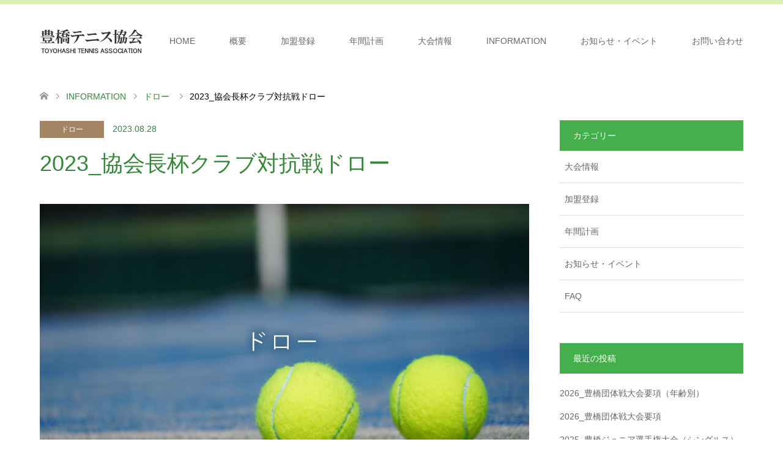

--- FILE ---
content_type: text/html; charset=UTF-8
request_url: https://www.toyohashi-tennis.net/taikai/draw/2470/
body_size: 15261
content:
<!DOCTYPE html>
<html dir="ltr" lang="ja" prefix="og: https://ogp.me/ns#">
<head>
<!-- Google Tag Manager -->
<script>(function(w,d,s,l,i){w[l]=w[l]||[];w[l].push({'gtm.start':
new Date().getTime(),event:'gtm.js'});var f=d.getElementsByTagName(s)[0],
j=d.createElement(s),dl=l!='dataLayer'?'&l='+l:'';j.async=true;j.src=
'https://www.googletagmanager.com/gtm.js?id='+i+dl;f.parentNode.insertBefore(j,f);
})(window,document,'script','dataLayer','GTM-58LB48S');</script>
<!-- End Google Tag Manager -->
	
<!-- Global site tag (gtag.js) - Google Analytics -->
<script async src="https://www.googletagmanager.com/gtag/js?id=G-2W0FW4P87V"></script>
<script>
  window.dataLayer = window.dataLayer || [];
  function gtag(){dataLayer.push(arguments);}
  gtag('js', new Date());

  gtag('config', 'G-2W0FW4P87V');
</script>
	
<!-- favicon -->
<link rel="apple-touch-icon" sizes="180x180" href="https://www.toyohashi-tennis.net/wp-content/themes/tcd046_skin/favicon/apple-touch-icon.png">
<link rel="icon" type="image/png" sizes="32x32" href="https://www.toyohashi-tennis.net/wp-content/themes/tcd046_skin/favicon/favicon-32x32.png">
<link rel="icon" type="image/png" sizes="16x16" href="https://www.toyohashi-tennis.net/wp-content/themes/tcd046_skin/favicon/favicon-16x16.png">
<link rel="manifest" href="https://www.toyohashi-tennis.net/wp-content/themes/tcd046_skin/favicon/site.webmanifest">
<link rel="mask-icon" href="https://www.toyohashi-tennis.net/wp-content/themes/tcd046_skin/favicon/safari-pinned-tab.svg" color="#5bbad5">
<meta name="msapplication-TileColor" content="#da532c">
<meta name="theme-color" content="#ffffff">
	
<meta charset="UTF-8">
<!--[if IE]><meta http-equiv="X-UA-Compatible" content="IE=edge"><![endif]-->
<meta name="viewport" content="width=device-width">

<meta name="description" content="愛知県の豊橋テニス協会の公式ホームページです。当協会主催のテニス大会やテニス教室、イベントなどの情報をご案内します。">
<link rel="pingback" href="https://www.toyohashi-tennis.net/xmlrpc.php">
	<style>img:is([sizes="auto" i], [sizes^="auto," i]) { contain-intrinsic-size: 3000px 1500px }</style>
	
		<!-- All in One SEO 4.9.1.1 - aioseo.com -->
		<title>2023_協会長杯クラブ対抗戦ドロー - 豊橋テニス協会</title>
	<meta name="robots" content="max-image-preview:large" />
	<meta name="author" content="toyotennis"/>
	<link rel="canonical" href="https://www.toyohashi-tennis.net/taikai/draw/2470/" />
	<meta name="generator" content="All in One SEO (AIOSEO) 4.9.1.1" />
		<meta property="og:locale" content="ja_JP" />
		<meta property="og:site_name" content="豊橋テニス協会 - 愛知県の豊橋テニス協会の公式ホームページです。当協会主催のテニス大会やテニス教室、イベントなどの情報をご案内します。" />
		<meta property="og:type" content="article" />
		<meta property="og:title" content="2023_協会長杯クラブ対抗戦ドロー - 豊橋テニス協会" />
		<meta property="og:url" content="https://www.toyohashi-tennis.net/taikai/draw/2470/" />
		<meta property="article:published_time" content="2023-08-28T04:58:59+00:00" />
		<meta property="article:modified_time" content="2023-08-28T04:58:59+00:00" />
		<meta name="twitter:card" content="summary" />
		<meta name="twitter:title" content="2023_協会長杯クラブ対抗戦ドロー - 豊橋テニス協会" />
		<script type="application/ld+json" class="aioseo-schema">
			{"@context":"https:\/\/schema.org","@graph":[{"@type":"BlogPosting","@id":"https:\/\/www.toyohashi-tennis.net\/taikai\/draw\/2470\/#blogposting","name":"2023_\u5354\u4f1a\u9577\u676f\u30af\u30e9\u30d6\u5bfe\u6297\u6226\u30c9\u30ed\u30fc - \u8c4a\u6a4b\u30c6\u30cb\u30b9\u5354\u4f1a","headline":"2023_\u5354\u4f1a\u9577\u676f\u30af\u30e9\u30d6\u5bfe\u6297\u6226\u30c9\u30ed\u30fc","author":{"@id":"https:\/\/www.toyohashi-tennis.net\/author\/toyotennis\/#author"},"publisher":{"@id":"https:\/\/www.toyohashi-tennis.net\/#organization"},"image":{"@type":"ImageObject","url":"https:\/\/www.toyohashi-tennis.net\/wp-content\/uploads\/2021\/03\/image_draw.jpg","width":800,"height":450,"caption":"\u30c9\u30ed\u30fc"},"datePublished":"2023-08-28T13:58:59+09:00","dateModified":"2023-08-28T13:58:59+09:00","inLanguage":"ja","mainEntityOfPage":{"@id":"https:\/\/www.toyohashi-tennis.net\/taikai\/draw\/2470\/#webpage"},"isPartOf":{"@id":"https:\/\/www.toyohashi-tennis.net\/taikai\/draw\/2470\/#webpage"},"articleSection":"\u30c9\u30ed\u30fc, \u30bf\u30b0\u3092\u524a\u9664: \u5354\u4f1a\u9577\u676f\u30af\u30e9\u30d6\u5bfe\u6297\u6226 \u5354\u4f1a\u9577\u676f\u30af\u30e9\u30d6\u5bfe\u6297\u6226"},{"@type":"BreadcrumbList","@id":"https:\/\/www.toyohashi-tennis.net\/taikai\/draw\/2470\/#breadcrumblist","itemListElement":[{"@type":"ListItem","@id":"https:\/\/www.toyohashi-tennis.net#listItem","position":1,"name":"\u30db\u30fc\u30e0","item":"https:\/\/www.toyohashi-tennis.net","nextItem":{"@type":"ListItem","@id":"https:\/\/www.toyohashi-tennis.net\/c\/taikai\/#listItem","name":"\u5927\u4f1a\u60c5\u5831"}},{"@type":"ListItem","@id":"https:\/\/www.toyohashi-tennis.net\/c\/taikai\/#listItem","position":2,"name":"\u5927\u4f1a\u60c5\u5831","item":"https:\/\/www.toyohashi-tennis.net\/c\/taikai\/","nextItem":{"@type":"ListItem","@id":"https:\/\/www.toyohashi-tennis.net\/c\/taikai\/draw\/#listItem","name":"\u30c9\u30ed\u30fc"},"previousItem":{"@type":"ListItem","@id":"https:\/\/www.toyohashi-tennis.net#listItem","name":"\u30db\u30fc\u30e0"}},{"@type":"ListItem","@id":"https:\/\/www.toyohashi-tennis.net\/c\/taikai\/draw\/#listItem","position":3,"name":"\u30c9\u30ed\u30fc","item":"https:\/\/www.toyohashi-tennis.net\/c\/taikai\/draw\/","nextItem":{"@type":"ListItem","@id":"https:\/\/www.toyohashi-tennis.net\/taikai\/draw\/2470\/#listItem","name":"2023_\u5354\u4f1a\u9577\u676f\u30af\u30e9\u30d6\u5bfe\u6297\u6226\u30c9\u30ed\u30fc"},"previousItem":{"@type":"ListItem","@id":"https:\/\/www.toyohashi-tennis.net\/c\/taikai\/#listItem","name":"\u5927\u4f1a\u60c5\u5831"}},{"@type":"ListItem","@id":"https:\/\/www.toyohashi-tennis.net\/taikai\/draw\/2470\/#listItem","position":4,"name":"2023_\u5354\u4f1a\u9577\u676f\u30af\u30e9\u30d6\u5bfe\u6297\u6226\u30c9\u30ed\u30fc","previousItem":{"@type":"ListItem","@id":"https:\/\/www.toyohashi-tennis.net\/c\/taikai\/draw\/#listItem","name":"\u30c9\u30ed\u30fc"}}]},{"@type":"Organization","@id":"https:\/\/www.toyohashi-tennis.net\/#organization","name":"\u8c4a\u6a4b\u30c6\u30cb\u30b9\u5354\u4f1a","description":"\u611b\u77e5\u770c\u306e\u8c4a\u6a4b\u30c6\u30cb\u30b9\u5354\u4f1a\u306e\u516c\u5f0f\u30db\u30fc\u30e0\u30da\u30fc\u30b8\u3067\u3059\u3002\u5f53\u5354\u4f1a\u4e3b\u50ac\u306e\u30c6\u30cb\u30b9\u5927\u4f1a\u3084\u30c6\u30cb\u30b9\u6559\u5ba4\u3001\u30a4\u30d9\u30f3\u30c8\u306a\u3069\u306e\u60c5\u5831\u3092\u3054\u6848\u5185\u3057\u307e\u3059\u3002","url":"https:\/\/www.toyohashi-tennis.net\/"},{"@type":"Person","@id":"https:\/\/www.toyohashi-tennis.net\/author\/toyotennis\/#author","url":"https:\/\/www.toyohashi-tennis.net\/author\/toyotennis\/","name":"toyotennis","image":{"@type":"ImageObject","@id":"https:\/\/www.toyohashi-tennis.net\/taikai\/draw\/2470\/#authorImage","url":"https:\/\/secure.gravatar.com\/avatar\/b4cf0a96f7c3aee46ccecbe00cfd551843ce41a8da563bce8414ef94441ab7a3?s=96&d=mm&r=g","width":96,"height":96,"caption":"toyotennis"}},{"@type":"WebPage","@id":"https:\/\/www.toyohashi-tennis.net\/taikai\/draw\/2470\/#webpage","url":"https:\/\/www.toyohashi-tennis.net\/taikai\/draw\/2470\/","name":"2023_\u5354\u4f1a\u9577\u676f\u30af\u30e9\u30d6\u5bfe\u6297\u6226\u30c9\u30ed\u30fc - \u8c4a\u6a4b\u30c6\u30cb\u30b9\u5354\u4f1a","inLanguage":"ja","isPartOf":{"@id":"https:\/\/www.toyohashi-tennis.net\/#website"},"breadcrumb":{"@id":"https:\/\/www.toyohashi-tennis.net\/taikai\/draw\/2470\/#breadcrumblist"},"author":{"@id":"https:\/\/www.toyohashi-tennis.net\/author\/toyotennis\/#author"},"creator":{"@id":"https:\/\/www.toyohashi-tennis.net\/author\/toyotennis\/#author"},"image":{"@type":"ImageObject","url":"https:\/\/www.toyohashi-tennis.net\/wp-content\/uploads\/2021\/03\/image_draw.jpg","@id":"https:\/\/www.toyohashi-tennis.net\/taikai\/draw\/2470\/#mainImage","width":800,"height":450,"caption":"\u30c9\u30ed\u30fc"},"primaryImageOfPage":{"@id":"https:\/\/www.toyohashi-tennis.net\/taikai\/draw\/2470\/#mainImage"},"datePublished":"2023-08-28T13:58:59+09:00","dateModified":"2023-08-28T13:58:59+09:00"},{"@type":"WebSite","@id":"https:\/\/www.toyohashi-tennis.net\/#website","url":"https:\/\/www.toyohashi-tennis.net\/","name":"\u8c4a\u6a4b\u30c6\u30cb\u30b9\u5354\u4f1a","description":"\u611b\u77e5\u770c\u306e\u8c4a\u6a4b\u30c6\u30cb\u30b9\u5354\u4f1a\u306e\u516c\u5f0f\u30db\u30fc\u30e0\u30da\u30fc\u30b8\u3067\u3059\u3002\u5f53\u5354\u4f1a\u4e3b\u50ac\u306e\u30c6\u30cb\u30b9\u5927\u4f1a\u3084\u30c6\u30cb\u30b9\u6559\u5ba4\u3001\u30a4\u30d9\u30f3\u30c8\u306a\u3069\u306e\u60c5\u5831\u3092\u3054\u6848\u5185\u3057\u307e\u3059\u3002","inLanguage":"ja","publisher":{"@id":"https:\/\/www.toyohashi-tennis.net\/#organization"}}]}
		</script>
		<!-- All in One SEO -->

<link rel="alternate" type="application/rss+xml" title="豊橋テニス協会 &raquo; フィード" href="https://www.toyohashi-tennis.net/feed/" />
<link rel="alternate" type="application/rss+xml" title="豊橋テニス協会 &raquo; コメントフィード" href="https://www.toyohashi-tennis.net/comments/feed/" />
<script type="text/javascript">
/* <![CDATA[ */
window._wpemojiSettings = {"baseUrl":"https:\/\/s.w.org\/images\/core\/emoji\/16.0.1\/72x72\/","ext":".png","svgUrl":"https:\/\/s.w.org\/images\/core\/emoji\/16.0.1\/svg\/","svgExt":".svg","source":{"concatemoji":"https:\/\/www.toyohashi-tennis.net\/wp-includes\/js\/wp-emoji-release.min.js?ver=6.8.3"}};
/*! This file is auto-generated */
!function(s,n){var o,i,e;function c(e){try{var t={supportTests:e,timestamp:(new Date).valueOf()};sessionStorage.setItem(o,JSON.stringify(t))}catch(e){}}function p(e,t,n){e.clearRect(0,0,e.canvas.width,e.canvas.height),e.fillText(t,0,0);var t=new Uint32Array(e.getImageData(0,0,e.canvas.width,e.canvas.height).data),a=(e.clearRect(0,0,e.canvas.width,e.canvas.height),e.fillText(n,0,0),new Uint32Array(e.getImageData(0,0,e.canvas.width,e.canvas.height).data));return t.every(function(e,t){return e===a[t]})}function u(e,t){e.clearRect(0,0,e.canvas.width,e.canvas.height),e.fillText(t,0,0);for(var n=e.getImageData(16,16,1,1),a=0;a<n.data.length;a++)if(0!==n.data[a])return!1;return!0}function f(e,t,n,a){switch(t){case"flag":return n(e,"\ud83c\udff3\ufe0f\u200d\u26a7\ufe0f","\ud83c\udff3\ufe0f\u200b\u26a7\ufe0f")?!1:!n(e,"\ud83c\udde8\ud83c\uddf6","\ud83c\udde8\u200b\ud83c\uddf6")&&!n(e,"\ud83c\udff4\udb40\udc67\udb40\udc62\udb40\udc65\udb40\udc6e\udb40\udc67\udb40\udc7f","\ud83c\udff4\u200b\udb40\udc67\u200b\udb40\udc62\u200b\udb40\udc65\u200b\udb40\udc6e\u200b\udb40\udc67\u200b\udb40\udc7f");case"emoji":return!a(e,"\ud83e\udedf")}return!1}function g(e,t,n,a){var r="undefined"!=typeof WorkerGlobalScope&&self instanceof WorkerGlobalScope?new OffscreenCanvas(300,150):s.createElement("canvas"),o=r.getContext("2d",{willReadFrequently:!0}),i=(o.textBaseline="top",o.font="600 32px Arial",{});return e.forEach(function(e){i[e]=t(o,e,n,a)}),i}function t(e){var t=s.createElement("script");t.src=e,t.defer=!0,s.head.appendChild(t)}"undefined"!=typeof Promise&&(o="wpEmojiSettingsSupports",i=["flag","emoji"],n.supports={everything:!0,everythingExceptFlag:!0},e=new Promise(function(e){s.addEventListener("DOMContentLoaded",e,{once:!0})}),new Promise(function(t){var n=function(){try{var e=JSON.parse(sessionStorage.getItem(o));if("object"==typeof e&&"number"==typeof e.timestamp&&(new Date).valueOf()<e.timestamp+604800&&"object"==typeof e.supportTests)return e.supportTests}catch(e){}return null}();if(!n){if("undefined"!=typeof Worker&&"undefined"!=typeof OffscreenCanvas&&"undefined"!=typeof URL&&URL.createObjectURL&&"undefined"!=typeof Blob)try{var e="postMessage("+g.toString()+"("+[JSON.stringify(i),f.toString(),p.toString(),u.toString()].join(",")+"));",a=new Blob([e],{type:"text/javascript"}),r=new Worker(URL.createObjectURL(a),{name:"wpTestEmojiSupports"});return void(r.onmessage=function(e){c(n=e.data),r.terminate(),t(n)})}catch(e){}c(n=g(i,f,p,u))}t(n)}).then(function(e){for(var t in e)n.supports[t]=e[t],n.supports.everything=n.supports.everything&&n.supports[t],"flag"!==t&&(n.supports.everythingExceptFlag=n.supports.everythingExceptFlag&&n.supports[t]);n.supports.everythingExceptFlag=n.supports.everythingExceptFlag&&!n.supports.flag,n.DOMReady=!1,n.readyCallback=function(){n.DOMReady=!0}}).then(function(){return e}).then(function(){var e;n.supports.everything||(n.readyCallback(),(e=n.source||{}).concatemoji?t(e.concatemoji):e.wpemoji&&e.twemoji&&(t(e.twemoji),t(e.wpemoji)))}))}((window,document),window._wpemojiSettings);
/* ]]> */
</script>
<link rel='stylesheet' id='style-css' href='https://www.toyohashi-tennis.net/wp-content/themes/tcd046_skin/style.css?ver=1.8.1' type='text/css' media='all' />
<style id='wp-emoji-styles-inline-css' type='text/css'>

	img.wp-smiley, img.emoji {
		display: inline !important;
		border: none !important;
		box-shadow: none !important;
		height: 1em !important;
		width: 1em !important;
		margin: 0 0.07em !important;
		vertical-align: -0.1em !important;
		background: none !important;
		padding: 0 !important;
	}
</style>
<link rel='stylesheet' id='wp-block-library-css' href='https://www.toyohashi-tennis.net/wp-includes/css/dist/block-library/style.min.css?ver=6.8.3' type='text/css' media='all' />
<style id='classic-theme-styles-inline-css' type='text/css'>
/*! This file is auto-generated */
.wp-block-button__link{color:#fff;background-color:#32373c;border-radius:9999px;box-shadow:none;text-decoration:none;padding:calc(.667em + 2px) calc(1.333em + 2px);font-size:1.125em}.wp-block-file__button{background:#32373c;color:#fff;text-decoration:none}
</style>
<link rel='stylesheet' id='aioseo/css/src/vue/standalone/blocks/table-of-contents/global.scss-css' href='https://www.toyohashi-tennis.net/wp-content/plugins/all-in-one-seo-pack/dist/Lite/assets/css/table-of-contents/global.e90f6d47.css?ver=4.9.1.1' type='text/css' media='all' />
<style id='global-styles-inline-css' type='text/css'>
:root{--wp--preset--aspect-ratio--square: 1;--wp--preset--aspect-ratio--4-3: 4/3;--wp--preset--aspect-ratio--3-4: 3/4;--wp--preset--aspect-ratio--3-2: 3/2;--wp--preset--aspect-ratio--2-3: 2/3;--wp--preset--aspect-ratio--16-9: 16/9;--wp--preset--aspect-ratio--9-16: 9/16;--wp--preset--color--black: #000000;--wp--preset--color--cyan-bluish-gray: #abb8c3;--wp--preset--color--white: #ffffff;--wp--preset--color--pale-pink: #f78da7;--wp--preset--color--vivid-red: #cf2e2e;--wp--preset--color--luminous-vivid-orange: #ff6900;--wp--preset--color--luminous-vivid-amber: #fcb900;--wp--preset--color--light-green-cyan: #7bdcb5;--wp--preset--color--vivid-green-cyan: #00d084;--wp--preset--color--pale-cyan-blue: #8ed1fc;--wp--preset--color--vivid-cyan-blue: #0693e3;--wp--preset--color--vivid-purple: #9b51e0;--wp--preset--gradient--vivid-cyan-blue-to-vivid-purple: linear-gradient(135deg,rgba(6,147,227,1) 0%,rgb(155,81,224) 100%);--wp--preset--gradient--light-green-cyan-to-vivid-green-cyan: linear-gradient(135deg,rgb(122,220,180) 0%,rgb(0,208,130) 100%);--wp--preset--gradient--luminous-vivid-amber-to-luminous-vivid-orange: linear-gradient(135deg,rgba(252,185,0,1) 0%,rgba(255,105,0,1) 100%);--wp--preset--gradient--luminous-vivid-orange-to-vivid-red: linear-gradient(135deg,rgba(255,105,0,1) 0%,rgb(207,46,46) 100%);--wp--preset--gradient--very-light-gray-to-cyan-bluish-gray: linear-gradient(135deg,rgb(238,238,238) 0%,rgb(169,184,195) 100%);--wp--preset--gradient--cool-to-warm-spectrum: linear-gradient(135deg,rgb(74,234,220) 0%,rgb(151,120,209) 20%,rgb(207,42,186) 40%,rgb(238,44,130) 60%,rgb(251,105,98) 80%,rgb(254,248,76) 100%);--wp--preset--gradient--blush-light-purple: linear-gradient(135deg,rgb(255,206,236) 0%,rgb(152,150,240) 100%);--wp--preset--gradient--blush-bordeaux: linear-gradient(135deg,rgb(254,205,165) 0%,rgb(254,45,45) 50%,rgb(107,0,62) 100%);--wp--preset--gradient--luminous-dusk: linear-gradient(135deg,rgb(255,203,112) 0%,rgb(199,81,192) 50%,rgb(65,88,208) 100%);--wp--preset--gradient--pale-ocean: linear-gradient(135deg,rgb(255,245,203) 0%,rgb(182,227,212) 50%,rgb(51,167,181) 100%);--wp--preset--gradient--electric-grass: linear-gradient(135deg,rgb(202,248,128) 0%,rgb(113,206,126) 100%);--wp--preset--gradient--midnight: linear-gradient(135deg,rgb(2,3,129) 0%,rgb(40,116,252) 100%);--wp--preset--font-size--small: 13px;--wp--preset--font-size--medium: 20px;--wp--preset--font-size--large: 36px;--wp--preset--font-size--x-large: 42px;--wp--preset--spacing--20: 0.44rem;--wp--preset--spacing--30: 0.67rem;--wp--preset--spacing--40: 1rem;--wp--preset--spacing--50: 1.5rem;--wp--preset--spacing--60: 2.25rem;--wp--preset--spacing--70: 3.38rem;--wp--preset--spacing--80: 5.06rem;--wp--preset--shadow--natural: 6px 6px 9px rgba(0, 0, 0, 0.2);--wp--preset--shadow--deep: 12px 12px 50px rgba(0, 0, 0, 0.4);--wp--preset--shadow--sharp: 6px 6px 0px rgba(0, 0, 0, 0.2);--wp--preset--shadow--outlined: 6px 6px 0px -3px rgba(255, 255, 255, 1), 6px 6px rgba(0, 0, 0, 1);--wp--preset--shadow--crisp: 6px 6px 0px rgba(0, 0, 0, 1);}:where(.is-layout-flex){gap: 0.5em;}:where(.is-layout-grid){gap: 0.5em;}body .is-layout-flex{display: flex;}.is-layout-flex{flex-wrap: wrap;align-items: center;}.is-layout-flex > :is(*, div){margin: 0;}body .is-layout-grid{display: grid;}.is-layout-grid > :is(*, div){margin: 0;}:where(.wp-block-columns.is-layout-flex){gap: 2em;}:where(.wp-block-columns.is-layout-grid){gap: 2em;}:where(.wp-block-post-template.is-layout-flex){gap: 1.25em;}:where(.wp-block-post-template.is-layout-grid){gap: 1.25em;}.has-black-color{color: var(--wp--preset--color--black) !important;}.has-cyan-bluish-gray-color{color: var(--wp--preset--color--cyan-bluish-gray) !important;}.has-white-color{color: var(--wp--preset--color--white) !important;}.has-pale-pink-color{color: var(--wp--preset--color--pale-pink) !important;}.has-vivid-red-color{color: var(--wp--preset--color--vivid-red) !important;}.has-luminous-vivid-orange-color{color: var(--wp--preset--color--luminous-vivid-orange) !important;}.has-luminous-vivid-amber-color{color: var(--wp--preset--color--luminous-vivid-amber) !important;}.has-light-green-cyan-color{color: var(--wp--preset--color--light-green-cyan) !important;}.has-vivid-green-cyan-color{color: var(--wp--preset--color--vivid-green-cyan) !important;}.has-pale-cyan-blue-color{color: var(--wp--preset--color--pale-cyan-blue) !important;}.has-vivid-cyan-blue-color{color: var(--wp--preset--color--vivid-cyan-blue) !important;}.has-vivid-purple-color{color: var(--wp--preset--color--vivid-purple) !important;}.has-black-background-color{background-color: var(--wp--preset--color--black) !important;}.has-cyan-bluish-gray-background-color{background-color: var(--wp--preset--color--cyan-bluish-gray) !important;}.has-white-background-color{background-color: var(--wp--preset--color--white) !important;}.has-pale-pink-background-color{background-color: var(--wp--preset--color--pale-pink) !important;}.has-vivid-red-background-color{background-color: var(--wp--preset--color--vivid-red) !important;}.has-luminous-vivid-orange-background-color{background-color: var(--wp--preset--color--luminous-vivid-orange) !important;}.has-luminous-vivid-amber-background-color{background-color: var(--wp--preset--color--luminous-vivid-amber) !important;}.has-light-green-cyan-background-color{background-color: var(--wp--preset--color--light-green-cyan) !important;}.has-vivid-green-cyan-background-color{background-color: var(--wp--preset--color--vivid-green-cyan) !important;}.has-pale-cyan-blue-background-color{background-color: var(--wp--preset--color--pale-cyan-blue) !important;}.has-vivid-cyan-blue-background-color{background-color: var(--wp--preset--color--vivid-cyan-blue) !important;}.has-vivid-purple-background-color{background-color: var(--wp--preset--color--vivid-purple) !important;}.has-black-border-color{border-color: var(--wp--preset--color--black) !important;}.has-cyan-bluish-gray-border-color{border-color: var(--wp--preset--color--cyan-bluish-gray) !important;}.has-white-border-color{border-color: var(--wp--preset--color--white) !important;}.has-pale-pink-border-color{border-color: var(--wp--preset--color--pale-pink) !important;}.has-vivid-red-border-color{border-color: var(--wp--preset--color--vivid-red) !important;}.has-luminous-vivid-orange-border-color{border-color: var(--wp--preset--color--luminous-vivid-orange) !important;}.has-luminous-vivid-amber-border-color{border-color: var(--wp--preset--color--luminous-vivid-amber) !important;}.has-light-green-cyan-border-color{border-color: var(--wp--preset--color--light-green-cyan) !important;}.has-vivid-green-cyan-border-color{border-color: var(--wp--preset--color--vivid-green-cyan) !important;}.has-pale-cyan-blue-border-color{border-color: var(--wp--preset--color--pale-cyan-blue) !important;}.has-vivid-cyan-blue-border-color{border-color: var(--wp--preset--color--vivid-cyan-blue) !important;}.has-vivid-purple-border-color{border-color: var(--wp--preset--color--vivid-purple) !important;}.has-vivid-cyan-blue-to-vivid-purple-gradient-background{background: var(--wp--preset--gradient--vivid-cyan-blue-to-vivid-purple) !important;}.has-light-green-cyan-to-vivid-green-cyan-gradient-background{background: var(--wp--preset--gradient--light-green-cyan-to-vivid-green-cyan) !important;}.has-luminous-vivid-amber-to-luminous-vivid-orange-gradient-background{background: var(--wp--preset--gradient--luminous-vivid-amber-to-luminous-vivid-orange) !important;}.has-luminous-vivid-orange-to-vivid-red-gradient-background{background: var(--wp--preset--gradient--luminous-vivid-orange-to-vivid-red) !important;}.has-very-light-gray-to-cyan-bluish-gray-gradient-background{background: var(--wp--preset--gradient--very-light-gray-to-cyan-bluish-gray) !important;}.has-cool-to-warm-spectrum-gradient-background{background: var(--wp--preset--gradient--cool-to-warm-spectrum) !important;}.has-blush-light-purple-gradient-background{background: var(--wp--preset--gradient--blush-light-purple) !important;}.has-blush-bordeaux-gradient-background{background: var(--wp--preset--gradient--blush-bordeaux) !important;}.has-luminous-dusk-gradient-background{background: var(--wp--preset--gradient--luminous-dusk) !important;}.has-pale-ocean-gradient-background{background: var(--wp--preset--gradient--pale-ocean) !important;}.has-electric-grass-gradient-background{background: var(--wp--preset--gradient--electric-grass) !important;}.has-midnight-gradient-background{background: var(--wp--preset--gradient--midnight) !important;}.has-small-font-size{font-size: var(--wp--preset--font-size--small) !important;}.has-medium-font-size{font-size: var(--wp--preset--font-size--medium) !important;}.has-large-font-size{font-size: var(--wp--preset--font-size--large) !important;}.has-x-large-font-size{font-size: var(--wp--preset--font-size--x-large) !important;}
:where(.wp-block-post-template.is-layout-flex){gap: 1.25em;}:where(.wp-block-post-template.is-layout-grid){gap: 1.25em;}
:where(.wp-block-columns.is-layout-flex){gap: 2em;}:where(.wp-block-columns.is-layout-grid){gap: 2em;}
:root :where(.wp-block-pullquote){font-size: 1.5em;line-height: 1.6;}
</style>
<link rel='stylesheet' id='tablepress-default-css' href='https://www.toyohashi-tennis.net/wp-content/plugins/tablepress/css/build/default.css?ver=3.2.5' type='text/css' media='all' />
<link rel='stylesheet' id='tablepress-responsive-tables-css' href='https://www.toyohashi-tennis.net/wp-content/plugins/tablepress-responsive-tables/css/tablepress-responsive.min.css?ver=1.8' type='text/css' media='all' />
<script type="text/javascript" src="https://www.toyohashi-tennis.net/wp-includes/js/jquery/jquery.min.js?ver=3.7.1" id="jquery-core-js"></script>
<script type="text/javascript" src="https://www.toyohashi-tennis.net/wp-includes/js/jquery/jquery-migrate.min.js?ver=3.4.1" id="jquery-migrate-js"></script>
<link rel="https://api.w.org/" href="https://www.toyohashi-tennis.net/wp-json/" /><link rel="alternate" title="JSON" type="application/json" href="https://www.toyohashi-tennis.net/wp-json/wp/v2/posts/2470" /><link rel='shortlink' href='https://www.toyohashi-tennis.net/?p=2470' />
<link rel="alternate" title="oEmbed (JSON)" type="application/json+oembed" href="https://www.toyohashi-tennis.net/wp-json/oembed/1.0/embed?url=https%3A%2F%2Fwww.toyohashi-tennis.net%2Ftaikai%2Fdraw%2F2470%2F" />
<link rel="alternate" title="oEmbed (XML)" type="text/xml+oembed" href="https://www.toyohashi-tennis.net/wp-json/oembed/1.0/embed?url=https%3A%2F%2Fwww.toyohashi-tennis.net%2Ftaikai%2Fdraw%2F2470%2F&#038;format=xml" />

<link rel="stylesheet" href="https://www.toyohashi-tennis.net/wp-content/themes/tcd046_skin/css/design-plus.css?ver=1.8.1">
<link rel="stylesheet" href="https://www.toyohashi-tennis.net/wp-content/themes/tcd046_skin/css/sns-botton.css?ver=1.8.1">
<link rel="stylesheet" href="https://www.toyohashi-tennis.net/wp-content/themes/tcd046_skin/css/responsive.css?ver=1.8.1">
<link rel="stylesheet" href="https://www.toyohashi-tennis.net/wp-content/themes/tcd046_skin/css/footer-bar.css?ver=1.8.1">

<script src="https://www.toyohashi-tennis.net/wp-content/themes/tcd046_skin/js/jquery.easing.1.3.js?ver=1.8.1"></script>
<script src="https://www.toyohashi-tennis.net/wp-content/themes/tcd046_skin/js/jscript.js?ver=1.8.1"></script>
<script src="https://www.toyohashi-tennis.net/wp-content/themes/tcd046_skin/js/comment.js?ver=1.8.1"></script>

<style type="text/css">
body, input, textarea { font-family: "Segoe UI", Verdana, "游ゴシック", YuGothic, "Hiragino Kaku Gothic ProN", Meiryo, sans-serif; }
.rich_font { font-family: "Hiragino Sans", "ヒラギノ角ゴ ProN", "Hiragino Kaku Gothic ProN", "游ゴシック", YuGothic, "メイリオ", Meiryo, sans-serif; font-weight: 100;
}

#header .logo { font-size:24px; }
.fix_top.header_fix #header .logo { font-size:20px; }
#footer_logo .logo { font-size:24px; }
#post_title { font-size:36px; }
body, .post_content { font-size:14px; }

@media screen and (max-width:991px) {
  #header .logo { font-size:18px; }
  .mobile_fix_top.header_fix #header .logo { font-size:18px; }
  #post_title { font-size:20px; }
  body, .post_content { font-size:14px; }
}




.image {
overflow: hidden;
-webkit-transition: 0.35s;
-moz-transition: 0.35s;
-ms-transition: 0.35s;
transition: 0.35s;
}
.image img {
-webkit-transform: scale(1);
-webkit-transition-property: opacity, scale, -webkit-transform;
-webkit-transition: 0.35s;
-moz-transform: scale(1);
-moz-transition-property: opacity, scale, -moz-transform;
-moz-transition: 0.35s;
-ms-transform: scale(1);
-ms-transition-property: opacity, scale, -ms-transform;
-ms-transition: 0.35s;
-o-transform: scale(1);
-o-transition-property: opacity, scale, -o-transform;
-o-transition: 0.35s;
transform: scale(1);
transition-property: opacity, scale, -webkit-transform;
transition: 0.35s;
-webkit-backface-visibility:hidden; backface-visibility:hidden;
}
.image:hover img, a:hover .image img {
 -webkit-transform: scale(1.2); -moz-transform: scale(1.2); -ms-transform: scale(1.2); -o-transform: scale(1.2); transform: scale(1.2);
}

.headline_bg_l, .headline_bg, ul.meta .category span, .page_navi a:hover, .page_navi span.current, .page_navi p.back a:hover,
#post_pagination p, #post_pagination a:hover, #previous_next_post2 a:hover, .single-news #post_meta_top .date, .single-campaign #post_meta_top .date, ol#voice_list .info .voice_button a:hover, .voice_user .voice_name, .voice_course .course_button a, .side_headline, #footer_top,
#comment_header ul li a:hover, #comment_header ul li.comment_switch_active a, #comment_header #comment_closed p, #submit_comment
{ background-color:#45B04B; }

.page_navi a:hover, .page_navi span.current, #post_pagination p, #comment_header ul li.comment_switch_active a, #comment_header #comment_closed p, #guest_info input:focus, #comment_textarea textarea:focus
{ border-color:#45B04B; }

#comment_header ul li.comment_switch_active a:after, #comment_header #comment_closed p:after
{ border-color:#45B04B transparent transparent transparent; }

a:hover, #global_menu > ul > li > a:hover, #bread_crumb li a, #bread_crumb li.home a:hover:before, ul.meta .date, .footer_headline, .footer_widget a:hover,
#post_title, #previous_next_post a:hover, #previous_next_post a:hover:before, #previous_next_post a:hover:after,
#recent_news .info .date, .course_category .course_category_headline, .course_category .info .headline, ol#voice_list .info .voice_name, dl.interview dt, .voice_course .course_button a:hover, ol#staff_list .info .staff_name, .staff_info .staff_detail .staff_name, .staff_info .staff_detail .staff_social_link li a:hover:before,
.styled_post_list1 .date, .collapse_category_list li a:hover, .tcdw_course_list_widget .course_list li .image, .side_widget.tcdw_banner_list_widget .side_headline, ul.banner_list li .image,
#index_content1 .caption .headline, #index_course li .image, #index_news .date, #index_voice li .info .voice_name, #index_blog .headline, .table.pb_pricemenu td.menu, .side_widget .campaign_list .date, .side_widget .news_list .date, .side_widget .staff_list .staff_name, .side_widget .voice_list .voice_name
{ color:#35873A; }

#footer_bottom, a.index_blog_button:hover, .widget_search #search-btn input:hover, .widget_search #searchsubmit:hover, .widget.google_search #searchsubmit:hover, #submit_comment:hover, #header_slider .slick-dots li button:hover, #header_slider .slick-dots li.slick-active button
{ background-color:#35873A; }

.post_content a, .custom-html-widget a, .custom-html-widget a:hover { color:#FF5500; }

#archive_wrapper, #related_post ol { background-color:rgba(69,176,75,0.15); }
#index_course li.noimage .image, .course_category .noimage .imagebox, .tcdw_course_list_widget .course_list li.noimage .image { background:rgba(69,176,75,0.3); }

#index_blog, #footer_widget, .course_categories li a.active, .course_categories li a:hover, .styled_post_list1_tabs li { background-color:rgba(208,237,159,0.15); }
#index_topics { background:rgba(208,237,159,0.8); }
#header { border-top-color:rgba(208,237,159,0.8); }

@media screen and (min-width:992px) {
  .fix_top.header_fix #header { background-color:rgba(208,237,159,0.8); }
  #global_menu ul ul a { background-color:#45B04B; }
  #global_menu ul ul a:hover { background-color:#35873A; }
}
@media screen and (max-width:991px) {
  a.menu_button.active { background:rgba(208,237,159,0.8); };
  .mobile_fix_top.header_fix #header { background-color:rgba(208,237,159,0.8); }
  #global_menu { background-color:#45B04B; }
  #global_menu a:hover { background-color:#35873A; }
}
@media screen and (max-width:991px) {
  .mobile_fix_top.header_fix #header { background-color:rgba(208,237,159,0.8); }
}

body {color:#000; }
/* ドロップダウンメニュー位置 */
@media only screen and (min-width: 992px) {
#global_menu ul li:hover ul {
top: 90px;
}
}
/* ドロップダウンメニュー色 */
.menu-item-type-taxonomy a  {
background:#35873A !important;
}
.menu-item-type-taxonomy :hover  {
background:#D0ED9F !important;
color:#000 !important;
}

/* メール送信ボタン */
.btn-flat-double-border {
  display: inline-block;
  padding: 16px 22px;
  text-decoration: none !important;
  color: #35873A;
  border: double 4px #35873A;
  border-radius: 5px;
  transition: .4s;
  background: #EDF8DA;
}
.btn-flat-double-border:hover {
  background: #D0ED9F;
}
/* TOP団体リンク */
.top_link_area {
width:100%;max-width:960px;margin:0 auto;
}
.top_link_area h4 {
  position: relative;
  color: #35873A;
  display: inline-block;
  margin: 47px 0 47px 47px ;
  text-shadow: 0 0 2px white;
font-size:120%;
}
.top_link_area h4:before {
  content: "";
  position: absolute;
  background: #D0ED9F;
  width: 80px;
  height: 80px;
  border-radius: 50%;
  top: 50%;
  left: 50%;
  -webkit-transform: translate(-50%,-50%);
  transform: translate(-50%,-50%);
  z-index: -1;
}
.top_link {
width:180px;padding:0 0 10px 60px;float:left;
font-size:90%;
}
.top_link dt {
color:#35873A;
line-height:240%;
font-weight:bold;
}
.top_link ul {
padding-left:34px;
}
.top_link li {
font-size:90%;
line-height:150%;
list-style:circle;
color:#45B04B;
}
/* 見出し */
.pb_headline {
border-bottom: dotted 2px #45B04B;
}
/* 役員テーブル */
.tbl_yakuin {
	border:#e8e8e8 1px solid;
}
.tbl_yakuin .column-1 {
	background-color:#E6F5CB;
}
/* 大会テーブル */
.tbl_taikai {
font-size:90%;
border:#e8e8e8 1px solid;
}
.tbl_taikai .row-1 th {
background-color:#D9F1B2;
font-weight:normal;
}
/* テーブル リンク色 */
.team_tbl a {color:#45B04B;}
.taikai_tbl a {color:#45B04B;}

/* フッタメニュー */
.footer_menu {
	width:100%;
	max-width:320px;
	margin:0 auto;
}
.footer_menu ul {
	margin:0 ;
	padding:0 0 0 20px;
}
.footer_menu li {
	margin:0 ;
	padding:0 0 0 30px;
	float:left;
	list-style-image:none;
}
/* フッタメアドレス */
#footer_address {
font-size:15px;
}
</style>

<style type="text/css"></style><link rel="stylesheet" href="https://www.toyohashi-tennis.net/wp-content/themes/tcd046_skin/pagebuilder/assets/css/pagebuilder.css?ver=1.4.6">
<style type="text/css">
.tcd-pb-row.row1 { margin-bottom:0px; background-color:#ffffff; }
.tcd-pb-row.row1 .tcd-pb-col.col1 { width:100%; }
.tcd-pb-row.row1 .tcd-pb-col.col1 .tcd-pb-widget.widget1 { margin-bottom:30px; }
@media only screen and (max-width:767px) {
  .tcd-pb-row.row1 { margin-bottom:0px; }
  .tcd-pb-row.row1 .tcd-pb-col.col1 .tcd-pb-widget.widget1 { margin-bottom:30px; }
}
.tcd-pb-row.row2 { margin-bottom:30px; background-color:#ffffff; }
.tcd-pb-row.row2 .tcd-pb-col.col1 { width:100%; }
.tcd-pb-row.row2 .tcd-pb-col.col1 .tcd-pb-widget.widget1 { margin-bottom:30px; }
@media only screen and (max-width:767px) {
  .tcd-pb-row.row2 { margin-bottom:30px; }
  .tcd-pb-row.row2 .tcd-pb-col.col1 .tcd-pb-widget.widget1 { margin-bottom:30px; }
}
.tcd-pb-row.row3 { margin-bottom:30px; background-color:#ffffff; }
.tcd-pb-row.row3 .tcd-pb-col.col1 { width:100%; }
.tcd-pb-row.row3 .tcd-pb-col.col1 .tcd-pb-widget.widget1 { margin-bottom:30px; }
@media only screen and (max-width:767px) {
  .tcd-pb-row.row3 { margin-bottom:30px; }
  .tcd-pb-row.row3 .tcd-pb-col.col1 .tcd-pb-widget.widget1 { margin-bottom:30px; }
}
.tcd-pb-row.row4 { margin-bottom:30px; background-color:#ffffff; }
.tcd-pb-row.row4 .tcd-pb-col.col1 { width:100%; }
.tcd-pb-row.row4 .tcd-pb-col.col1 .tcd-pb-widget.widget1 { margin-bottom:30px; }
@media only screen and (max-width:767px) {
  .tcd-pb-row.row4 { margin-bottom:30px; }
  .tcd-pb-row.row4 .tcd-pb-col.col1 .tcd-pb-widget.widget1 { margin-bottom:30px; }
}
.tcd-pb-row.row5 { margin-bottom:30px; background-color:#ffffff; }
.tcd-pb-row.row5 .tcd-pb-row-inner { margin-left:-15px; margin-right:-15px; }
.tcd-pb-row.row5 .tcd-pb-col.col1 { width:33.3333%; padding-left:15px; padding-right:15px; }
.tcd-pb-row.row5 .tcd-pb-col.col2 { width:33.3333%; padding-left:15px; padding-right:15px; }
.tcd-pb-row.row5 .tcd-pb-col.col3 { width:33.3333%; padding-left:15px; padding-right:15px; }
.tcd-pb-row.row5 .tcd-pb-col.col1 .tcd-pb-widget.widget1 { margin-bottom:30px; }
.tcd-pb-row.row5 .tcd-pb-col.col2 .tcd-pb-widget.widget1 { margin-bottom:30px; }
.tcd-pb-row.row5 .tcd-pb-col.col3 .tcd-pb-widget.widget1 { margin-bottom:30px; }
@media only screen and (max-width:767px) {
  .tcd-pb-row.row5 { margin-bottom:30px; }
  .tcd-pb-row.row5 .tcd-pb-row-inner { margin-left:-15px; margin-right:-15px; }
  .tcd-pb-row.row5 .tcd-pb-col.col1 { padding-left:15px; padding-right:15px; }
  .tcd-pb-row.row5 .tcd-pb-col.col1 { width:100%; float:none; margin-bottom:30px; }
  .tcd-pb-row.row5 .tcd-pb-col.col1 .tcd-pb-widget.widget1 { margin-bottom:30px; }
  .tcd-pb-row.row5 .tcd-pb-col.col2 { padding-left:15px; padding-right:15px; }
  .tcd-pb-row.row5 .tcd-pb-col.col2 { width:100%; float:none; margin-bottom:30px; }
  .tcd-pb-row.row5 .tcd-pb-col.col2 .tcd-pb-widget.widget1 { margin-bottom:30px; }
  .tcd-pb-row.row5 .tcd-pb-col.col3 { padding-left:15px; padding-right:15px; }
  .tcd-pb-row.row5 .tcd-pb-col.col3 { width:100%; float:none; }
  .tcd-pb-row.row5 .tcd-pb-col.col3 .tcd-pb-widget.widget1 { margin-bottom:30px; }
}
.tcd-pb-row.row6 { margin-bottom:30px; background-color:#ffffff; }
.tcd-pb-row.row6 .tcd-pb-row-inner { margin-left:-15px; margin-right:-15px; }
.tcd-pb-row.row6 .tcd-pb-col.col1 { width:50%; padding-left:15px; padding-right:15px; }
.tcd-pb-row.row6 .tcd-pb-col.col2 { width:50%; padding-left:15px; padding-right:15px; }
.tcd-pb-row.row6 .tcd-pb-col.col1 .tcd-pb-widget.widget1 { margin-bottom:30px; }
@media only screen and (max-width:767px) {
  .tcd-pb-row.row6 { margin-bottom:30px; }
  .tcd-pb-row.row6 .tcd-pb-row-inner { margin-left:-15px; margin-right:-15px; }
  .tcd-pb-row.row6 .tcd-pb-col.col1 { padding-left:15px; padding-right:15px; }
  .tcd-pb-row.row6 .tcd-pb-col.col1 { width:100%; float:none; margin-bottom:30px; }
  .tcd-pb-row.row6 .tcd-pb-col.col1 .tcd-pb-widget.widget1 { margin-bottom:30px; }
  .tcd-pb-row.row6 .tcd-pb-col.col2 { padding-left:15px; padding-right:15px; }
  .tcd-pb-row.row6 .tcd-pb-col.col2 { width:100%; float:none; }
}
.tcd-pb-row.row2 .tcd-pb-col.col1 .tcd-pb-widget.widget1 .pb_headline { color: #333333; font-size: 26px; text-align: center;  }
.tcd-pb-row.row4 .tcd-pb-col.col1 .tcd-pb-widget.widget1 .pb_headline { color: #333333; font-size: 26px; text-align: center;  }
@media only screen and (max-width: 767px) {
  .tcd-pb-row.row2 .tcd-pb-col.col1 .tcd-pb-widget.widget1 .pb_headline { font-size: 20px; text-align: center;  }
  .tcd-pb-row.row4 .tcd-pb-col.col1 .tcd-pb-widget.widget1 .pb_headline { font-size: 20px; text-align: center;  }
}
</style>

</head>
<body id="body" class="wp-singular post-template-default single single-post postid-2470 single-format-standard wp-theme-tcd046_skin">
<!-- Google Tag Manager (noscript) -->
<noscript><iframe src="https://www.googletagmanager.com/ns.html?id=GTM-58LB48S"
height="0" width="0" style="display:none;visibility:hidden"></iframe></noscript>
<!-- End Google Tag Manager (noscript) -->
	

 <div id="header" class="clearfix">
  <div class="header_inner">
   <div id="header_logo">
    <div id="logo_image">
 <h1 class="logo">
  <a href="https://www.toyohashi-tennis.net/" title="豊橋テニス協会" data-label="豊橋テニス協会"><img class="h_logo" src="https://www.toyohashi-tennis.net/wp-content/uploads/2021/01/logo.jpg?1768604466" alt="豊橋テニス協会" title="豊橋テニス協会" /></a>
 </h1>
</div>
<div id="logo_text_fixed">
 <p class="logo"><a href="https://www.toyohashi-tennis.net/" title="豊橋テニス協会">豊橋テニス協会</a></p>
</div>
   </div>

      <a href="#" class="menu_button"><span>menu</span></a>
   <div id="global_menu">
    <ul id="menu-header" class="menu"><li id="menu-item-114" class="menu-item menu-item-type-custom menu-item-object-custom menu-item-home menu-item-114"><a href="https://www.toyohashi-tennis.net/">HOME</a></li>
<li id="menu-item-31" class="menu-item menu-item-type-post_type menu-item-object-page menu-item-31"><a href="https://www.toyohashi-tennis.net/outline/">概要</a></li>
<li id="menu-item-32" class="menu-item menu-item-type-post_type menu-item-object-page menu-item-32"><a href="https://www.toyohashi-tennis.net/registration/">加盟登録</a></li>
<li id="menu-item-168" class="menu-item menu-item-type-custom menu-item-object-custom menu-item-168"><a href="https://www.toyohashi-tennis.net/schedule/178/">年間計画</a></li>
<li id="menu-item-33" class="menu-item menu-item-type-post_type menu-item-object-page menu-item-has-children menu-item-33"><a href="https://www.toyohashi-tennis.net/tournament/">大会情報</a>
<ul class="sub-menu">
	<li id="menu-item-111" class="menu-item menu-item-type-taxonomy menu-item-object-category menu-item-111"><a href="https://www.toyohashi-tennis.net/c/taikai/guidelines/">大会要項</a></li>
	<li id="menu-item-113" class="menu-item menu-item-type-taxonomy menu-item-object-category current-post-ancestor current-menu-parent current-post-parent menu-item-113"><a href="https://www.toyohashi-tennis.net/c/taikai/draw/">ドロー</a></li>
	<li id="menu-item-112" class="menu-item menu-item-type-taxonomy menu-item-object-category menu-item-112"><a href="https://www.toyohashi-tennis.net/c/taikai/result/">結果</a></li>
</ul>
</li>
<li id="menu-item-34" class="menu-item menu-item-type-custom menu-item-object-custom menu-item-34"><a href="https://www.toyohashi-tennis.net/blog/">INFORMATION</a></li>
<li id="menu-item-1261" class="menu-item menu-item-type-custom menu-item-object-custom menu-item-has-children menu-item-1261"><a href="https://www.toyohashi-tennis.net/c/oshirase_event/">お知らせ・イベント</a>
<ul class="sub-menu">
	<li id="menu-item-1251" class="menu-item menu-item-type-taxonomy menu-item-object-category menu-item-1251"><a href="https://www.toyohashi-tennis.net/c/oshirase_event/info/">お知らせ</a></li>
	<li id="menu-item-1252" class="menu-item menu-item-type-taxonomy menu-item-object-category menu-item-1252"><a href="https://www.toyohashi-tennis.net/c/oshirase_event/event/">イベント</a></li>
</ul>
</li>
<li id="menu-item-29" class="menu-item menu-item-type-post_type menu-item-object-page menu-item-29"><a href="https://www.toyohashi-tennis.net/contact/">お問い合わせ</a></li>
</ul>   </div>
     </div>
 </div><!-- END #header -->

 <div id="main_contents" class="clearfix">


<div id="bread_crumb">

<ul class="clearfix" itemscope itemtype="http://schema.org/BreadcrumbList">
 <li itemprop="itemListElement" itemscope itemtype="http://schema.org/ListItem" class="home"><a itemprop="item" href="https://www.toyohashi-tennis.net/"><span itemprop="name">ホーム</span></a><meta itemprop="position" content="1" /></li>

 <li itemprop="itemListElement" itemscope itemtype="http://schema.org/ListItem"><a itemprop="item" href="https://www.toyohashi-tennis.net/blog/"><span itemprop="name">INFORMATION</span></a><meta itemprop="position" content="2" /></li>
 <li itemprop="itemListElement" itemscope itemtype="http://schema.org/ListItem">
    <a itemprop="item" href="https://www.toyohashi-tennis.net/c/taikai/draw/"><span itemprop="name">ドロー</span></a>
     <meta itemprop="position" content="3" /></li>
 <li itemprop="itemListElement" itemscope itemtype="http://schema.org/ListItem" class="last"><span itemprop="name">2023_協会長杯クラブ対抗戦ドロー</span><meta itemprop="position" content="4" /></li>

</ul>
</div>

<div id="main_col" class="clearfix">

<div id="left_col">

 
 <div id="article">

  <ul id="post_meta_top" class="meta clearfix">
   <li class="category"><a href="https://www.toyohashi-tennis.net/c/taikai/draw/" style="background-color:rgba(140,103,61,0.8);">ドロー</a></li>   <li class="date"><time class="entry-date updated" datetime="2023-08-28T13:58:59+09:00">2023.08.28</time></li>  </ul>

  <h2 id="post_title" class="rich_font">2023_協会長杯クラブ対抗戦ドロー</h2>

  
      <div id="post_image">
   <img width="800" height="450" src="https://www.toyohashi-tennis.net/wp-content/uploads/2021/03/image_draw.jpg" class="attachment-post-thumbnail size-post-thumbnail wp-post-image" alt="ドロー" decoding="async" fetchpriority="high" srcset="https://www.toyohashi-tennis.net/wp-content/uploads/2021/03/image_draw.jpg 800w, https://www.toyohashi-tennis.net/wp-content/uploads/2021/03/image_draw-500x281.jpg 500w, https://www.toyohashi-tennis.net/wp-content/uploads/2021/03/image_draw-200x113.jpg 200w, https://www.toyohashi-tennis.net/wp-content/uploads/2021/03/image_draw-768x432.jpg 768w" sizes="(max-width: 800px) 100vw, 800px" />  </div>
    
    
  <div class="post_content clearfix">
   <div id="tcd-pb-wrap">
 <div class="tcd-pb-row row1">
  <div class="tcd-pb-row-inner clearfix">
   <div class="tcd-pb-col col1">
    <div class="tcd-pb-widget widget1 pb-widget-editor">
<p>画像をクリックすると別ウインドウでご覧いただけます。</p>
    </div>
   </div>
  </div>
 </div>
 <div class="tcd-pb-row row2">
  <div class="tcd-pb-row-inner clearfix">
   <div class="tcd-pb-col col1">
    <div class="tcd-pb-widget widget1 pb-widget-headline">
<h3 class="pb_headline pb_font_family_type1">開催要項</h3>    </div>
   </div>
  </div>
 </div>
 <div class="tcd-pb-row row3">
  <div class="tcd-pb-row-inner clearfix">
   <div class="tcd-pb-col col1">
    <div class="tcd-pb-widget widget1 pb-widget-editor">
<p><a class="link-to-pdf" title="2023_協会長杯_クラブ対抗戦_運営要項" href="https://www.toyohashi-tennis.net/wp-content/uploads/2023/08/2023_協会長杯_クラブ対抗戦_運営要項.pdf" target="_blank" rel="attachment noopener wp-att-2460"><img loading="lazy" decoding="async" class="alignnone size-medium wp-image-2461 thumb-of-pdf" src="https://www.toyohashi-tennis.net/wp-content/uploads/2023/08/2023_協会長杯_クラブ対抗戦_運営要項-pdf-354x500.jpg" alt="2023_協会長杯_クラブ対抗戦_運営要項のサムネイル" width="354" height="500" srcset="https://www.toyohashi-tennis.net/wp-content/uploads/2023/08/2023_協会長杯_クラブ対抗戦_運営要項-pdf-354x500.jpg 354w, https://www.toyohashi-tennis.net/wp-content/uploads/2023/08/2023_協会長杯_クラブ対抗戦_運営要項-pdf-141x200.jpg 141w, https://www.toyohashi-tennis.net/wp-content/uploads/2023/08/2023_協会長杯_クラブ対抗戦_運営要項-pdf.jpg 724w" sizes="auto, (max-width: 354px) 100vw, 354px" /></a></p>
    </div>
   </div>
  </div>
 </div>
 <div class="tcd-pb-row row4">
  <div class="tcd-pb-row-inner clearfix">
   <div class="tcd-pb-col col1">
    <div class="tcd-pb-widget widget1 pb-widget-headline">
<h3 class="pb_headline pb_font_family_type1">ドロー</h3>    </div>
   </div>
  </div>
 </div>
 <div class="tcd-pb-row row5">
  <div class="tcd-pb-row-inner clearfix">
   <div class="tcd-pb-col col1">
    <div class="tcd-pb-widget widget1 pb-widget-editor">
<p><a class="link-to-pdf" title="2023_協会長杯_クラブ対抗戦_予選ドロー1" href="https://www.toyohashi-tennis.net/wp-content/uploads/2023/08/2023_協会長杯_クラブ対抗戦_予選ドロー1.pdf" target="_blank" rel="attachment noopener wp-att-2462"><img loading="lazy" decoding="async" class="alignnone size-medium wp-image-2463 thumb-of-pdf" src="https://www.toyohashi-tennis.net/wp-content/uploads/2023/08/2023_協会長杯_クラブ対抗戦_予選ドロー1-pdf-354x500.jpg" alt="2023_協会長杯_クラブ対抗戦_予選ドロー1のサムネイル" width="354" height="500" srcset="https://www.toyohashi-tennis.net/wp-content/uploads/2023/08/2023_協会長杯_クラブ対抗戦_予選ドロー1-pdf-354x500.jpg 354w, https://www.toyohashi-tennis.net/wp-content/uploads/2023/08/2023_協会長杯_クラブ対抗戦_予選ドロー1-pdf-141x200.jpg 141w, https://www.toyohashi-tennis.net/wp-content/uploads/2023/08/2023_協会長杯_クラブ対抗戦_予選ドロー1-pdf.jpg 724w" sizes="auto, (max-width: 354px) 100vw, 354px" /></a></p>
    </div>
   </div>
   <div class="tcd-pb-col col2">
    <div class="tcd-pb-widget widget1 pb-widget-editor">
<p><a class="link-to-pdf" title="2023_協会長杯_クラブ対抗戦_予選ドロー2" href="https://www.toyohashi-tennis.net/wp-content/uploads/2023/08/2023_協会長杯_クラブ対抗戦_予選ドロー2.pdf" target="_blank" rel="attachment noopener wp-att-2464"><img loading="lazy" decoding="async" class="alignnone size-medium wp-image-2465 thumb-of-pdf" src="https://www.toyohashi-tennis.net/wp-content/uploads/2023/08/2023_協会長杯_クラブ対抗戦_予選ドロー2-pdf-354x500.jpg" alt="2023_協会長杯_クラブ対抗戦_予選ドロー2のサムネイル" width="354" height="500" srcset="https://www.toyohashi-tennis.net/wp-content/uploads/2023/08/2023_協会長杯_クラブ対抗戦_予選ドロー2-pdf-354x500.jpg 354w, https://www.toyohashi-tennis.net/wp-content/uploads/2023/08/2023_協会長杯_クラブ対抗戦_予選ドロー2-pdf-141x200.jpg 141w, https://www.toyohashi-tennis.net/wp-content/uploads/2023/08/2023_協会長杯_クラブ対抗戦_予選ドロー2-pdf.jpg 724w" sizes="auto, (max-width: 354px) 100vw, 354px" /></a></p>
    </div>
   </div>
   <div class="tcd-pb-col col3">
    <div class="tcd-pb-widget widget1 pb-widget-editor">
<p><a class="link-to-pdf" title="2023_協会長杯_クラブ対抗戦_予選ドロー3" href="https://www.toyohashi-tennis.net/wp-content/uploads/2023/08/2023_協会長杯_クラブ対抗戦_予選ドロー3.pdf" target="_blank" rel="attachment noopener wp-att-2466"><img loading="lazy" decoding="async" class="alignnone size-medium wp-image-2467 thumb-of-pdf" src="https://www.toyohashi-tennis.net/wp-content/uploads/2023/08/2023_協会長杯_クラブ対抗戦_予選ドロー3-pdf-354x500.jpg" alt="2023_協会長杯_クラブ対抗戦_予選ドロー3のサムネイル" width="354" height="500" srcset="https://www.toyohashi-tennis.net/wp-content/uploads/2023/08/2023_協会長杯_クラブ対抗戦_予選ドロー3-pdf-354x500.jpg 354w, https://www.toyohashi-tennis.net/wp-content/uploads/2023/08/2023_協会長杯_クラブ対抗戦_予選ドロー3-pdf-141x200.jpg 141w, https://www.toyohashi-tennis.net/wp-content/uploads/2023/08/2023_協会長杯_クラブ対抗戦_予選ドロー3-pdf.jpg 724w" sizes="auto, (max-width: 354px) 100vw, 354px" /></a></p>
    </div>
   </div>
  </div>
 </div>
 <div class="tcd-pb-row row6">
  <div class="tcd-pb-row-inner clearfix">
   <div class="tcd-pb-col col1">
    <div class="tcd-pb-widget widget1 pb-widget-editor">
<p><a class="link-to-pdf" title="2023_協会長杯_クラブ対抗戦_本戦ドロー" href="https://www.toyohashi-tennis.net/wp-content/uploads/2023/08/2023_協会長杯_クラブ対抗戦_本戦ドロー.pdf" target="_blank" rel="attachment noopener wp-att-2468"><img loading="lazy" decoding="async" class="alignnone size-medium wp-image-2469 thumb-of-pdf" src="https://www.toyohashi-tennis.net/wp-content/uploads/2023/08/2023_協会長杯_クラブ対抗戦_本戦ドロー-pdf-354x500.jpg" alt="2023_協会長杯_クラブ対抗戦_本戦ドローのサムネイル" width="354" height="500" srcset="https://www.toyohashi-tennis.net/wp-content/uploads/2023/08/2023_協会長杯_クラブ対抗戦_本戦ドロー-pdf-354x500.jpg 354w, https://www.toyohashi-tennis.net/wp-content/uploads/2023/08/2023_協会長杯_クラブ対抗戦_本戦ドロー-pdf-141x200.jpg 141w, https://www.toyohashi-tennis.net/wp-content/uploads/2023/08/2023_協会長杯_クラブ対抗戦_本戦ドロー-pdf.jpg 724w" sizes="auto, (max-width: 354px) 100vw, 354px" /></a></p>
    </div>
   </div>
   <div class="tcd-pb-col col2">
    &nbsp;
   </div>
  </div>
 </div>
</div>
     </div>

    <div class="single_share clearfix" id="single_share_bottom">
   <div class="share-type1 share-btm">
 
	<div class="sns mt10 mb45">
		<ul class="type1 clearfix">
			<li class="twitter">
				<a href="http://twitter.com/share?text=2023_%E5%8D%94%E4%BC%9A%E9%95%B7%E6%9D%AF%E3%82%AF%E3%83%A9%E3%83%96%E5%AF%BE%E6%8A%97%E6%88%A6%E3%83%89%E3%83%AD%E3%83%BC&url=https%3A%2F%2Fwww.toyohashi-tennis.net%2Ftaikai%2Fdraw%2F2470%2F&via=&tw_p=tweetbutton&related=" onclick="javascript:window.open(this.href, '', 'menubar=no,toolbar=no,resizable=yes,scrollbars=yes,height=400,width=600');return false;"><i class="icon-twitter"></i><span class="ttl">Tweet</span><span class="share-count"></span></a>
			</li>
			<li class="facebook">
				<a href="//www.facebook.com/sharer/sharer.php?u=https://www.toyohashi-tennis.net/taikai/draw/2470/&amp;t=2023_%E5%8D%94%E4%BC%9A%E9%95%B7%E6%9D%AF%E3%82%AF%E3%83%A9%E3%83%96%E5%AF%BE%E6%8A%97%E6%88%A6%E3%83%89%E3%83%AD%E3%83%BC" class="facebook-btn-icon-link" target="blank" rel="nofollow"><i class="icon-facebook"></i><span class="ttl">Share</span><span class="share-count"></span></a>
			</li>
		</ul>
	</div>
</div>
  </div>
  
    <ul id="post_meta_bottom" class="clearfix">
      <li class="post_category"><a href="https://www.toyohashi-tennis.net/c/taikai/draw/" rel="category tag">ドロー</a></li>   <li class="post_tag"><a href="https://www.toyohashi-tennis.net/t/%e3%82%bf%e3%82%b0%e3%82%92%e5%89%8a%e9%99%a4-%e5%8d%94%e4%bc%9a%e9%95%b7%e6%9d%af%e3%82%af%e3%83%a9%e3%83%96%e5%af%be%e6%8a%97%e6%88%a6-%e5%8d%94%e4%bc%9a%e9%95%b7%e6%9d%af%e3%82%af%e3%83%a9/" rel="tag">タグを削除: 協会長杯クラブ対抗戦 協会長杯クラブ対抗戦</a></li>     </ul>
  
    <div id="previous_next_post" class="clearfix">
   <div class='prev_post'><a href='https://www.toyohashi-tennis.net/oshirase_event/event/2454/' title='2023_テニスの日・イベント_開催について' data-mobile-title='前の記事'><span class='title'>2023_テニスの日・イベント_開催について</span></a></div>
<div class='next_post'><a href='https://www.toyohashi-tennis.net/taikai/guidelines/2478/' title='2023_豊橋オープン選手権大会（ダブルス_一般）大会要項' data-mobile-title='次の記事'><span class='title'>2023_豊橋オープン選手権大会（ダブルス_一般）大会要項</span></a></div>
  </div>
  
 </div><!-- END #article -->

  
 
  <div id="related_post">
  <h3 class="headline headline_bg">関連記事</h3>
  <ol class="clearfix">
      <li>
    <a href="https://www.toyohashi-tennis.net/taikai/guidelines/3745/">
     <div class="image">
      <img width="270" height="174" src="https://www.toyohashi-tennis.net/wp-content/uploads/2021/03/image_yoko_moshikomisho-270x174.jpg" class="attachment-size2 size-size2 wp-post-image" alt="結果" decoding="async" loading="lazy" srcset="https://www.toyohashi-tennis.net/wp-content/uploads/2021/03/image_yoko_moshikomisho-270x174.jpg 270w, https://www.toyohashi-tennis.net/wp-content/uploads/2021/03/image_yoko_moshikomisho-456x296.jpg 456w" sizes="auto, (max-width: 270px) 100vw, 270px" />     </div>
     <h4 class="title">2025-10_お楽しみダブルステニストーナメント大会要項</h4>
    </a>
   </li>
      <li>
    <a href="https://www.toyohashi-tennis.net/taikai/draw/2994/">
     <div class="image">
      <img width="270" height="174" src="https://www.toyohashi-tennis.net/wp-content/uploads/2021/03/image_draw-270x174.jpg" class="attachment-size2 size-size2 wp-post-image" alt="ドロー" decoding="async" loading="lazy" srcset="https://www.toyohashi-tennis.net/wp-content/uploads/2021/03/image_draw-270x174.jpg 270w, https://www.toyohashi-tennis.net/wp-content/uploads/2021/03/image_draw-456x296.jpg 456w" sizes="auto, (max-width: 270px) 100vw, 270px" />     </div>
     <h4 class="title">2024_豊橋チーム対抗戦ドロー</h4>
    </a>
   </li>
      <li>
    <a href="https://www.toyohashi-tennis.net/taikai/draw/2770/">
     <div class="image">
      <img width="270" height="174" src="https://www.toyohashi-tennis.net/wp-content/uploads/2021/03/image_draw-270x174.jpg" class="attachment-size2 size-size2 wp-post-image" alt="ドロー" decoding="async" loading="lazy" srcset="https://www.toyohashi-tennis.net/wp-content/uploads/2021/03/image_draw-270x174.jpg 270w, https://www.toyohashi-tennis.net/wp-content/uploads/2021/03/image_draw-456x296.jpg 456w" sizes="auto, (max-width: 270px) 100vw, 270px" />     </div>
     <h4 class="title">2024_協会長杯豊橋ダブルストーナメント（男女ダブルス）ド…</h4>
    </a>
   </li>
      <li>
    <a href="https://www.toyohashi-tennis.net/taikai/draw/2609/">
     <div class="image">
      <img width="270" height="174" src="https://www.toyohashi-tennis.net/wp-content/uploads/2021/03/image_draw-270x174.jpg" class="attachment-size2 size-size2 wp-post-image" alt="ドロー" decoding="async" loading="lazy" srcset="https://www.toyohashi-tennis.net/wp-content/uploads/2021/03/image_draw-270x174.jpg 270w, https://www.toyohashi-tennis.net/wp-content/uploads/2021/03/image_draw-456x296.jpg 456w" sizes="auto, (max-width: 270px) 100vw, 270px" />     </div>
     <h4 class="title">2023_協会長杯豊橋ダブルストーナメント（ミックス）ドロー…</h4>
    </a>
   </li>
      <li>
    <a href="https://www.toyohashi-tennis.net/taikai/draw/3386/">
     <div class="image">
      <img width="270" height="174" src="https://www.toyohashi-tennis.net/wp-content/uploads/2021/03/image_draw-270x174.jpg" class="attachment-size2 size-size2 wp-post-image" alt="ドロー" decoding="async" loading="lazy" srcset="https://www.toyohashi-tennis.net/wp-content/uploads/2021/03/image_draw-270x174.jpg 270w, https://www.toyohashi-tennis.net/wp-content/uploads/2021/03/image_draw-456x296.jpg 456w" sizes="auto, (max-width: 270px) 100vw, 270px" />     </div>
     <h4 class="title">2025_豊橋オープン選手権大会（シングルス_一般）ドロー</h4>
    </a>
   </li>
      <li>
    <a href="https://www.toyohashi-tennis.net/taikai/draw/1870/">
     <div class="image">
      <img width="270" height="174" src="https://www.toyohashi-tennis.net/wp-content/uploads/2021/03/image_draw-270x174.jpg" class="attachment-size2 size-size2 wp-post-image" alt="ドロー" decoding="async" loading="lazy" srcset="https://www.toyohashi-tennis.net/wp-content/uploads/2021/03/image_draw-270x174.jpg 270w, https://www.toyohashi-tennis.net/wp-content/uploads/2021/03/image_draw-456x296.jpg 456w" sizes="auto, (max-width: 270px) 100vw, 270px" />     </div>
     <h4 class="title">2022_豊橋オープン選手権大会（シングルス_壮年）ドロー</h4>
    </a>
   </li>
     </ol>
 </div>
  
 

</div><!-- END #left_col -->


  <div id="side_col">
  <div class="widget side_widget clearfix tcdw_category_list_widget" id="tcdw_category_list_widget-2">
<h3 class="side_headline"><span>カテゴリー</span></h3><ul class="collapse_category_list">
 	<li class="cat-item cat-item-13"><a href="https://www.toyohashi-tennis.net/c/taikai/">大会情報</a>
<ul class='children'>
	<li class="cat-item cat-item-2"><a href="https://www.toyohashi-tennis.net/c/taikai/guidelines/">大会要項</a>
</li>
	<li class="cat-item cat-item-4"><a href="https://www.toyohashi-tennis.net/c/taikai/draw/">ドロー</a>
</li>
	<li class="cat-item cat-item-5"><a href="https://www.toyohashi-tennis.net/c/taikai/result/">結果</a>
</li>
</ul>
</li>
	<li class="cat-item cat-item-12"><a href="https://www.toyohashi-tennis.net/c/kamei/">加盟登録</a>
</li>
	<li class="cat-item cat-item-7"><a href="https://www.toyohashi-tennis.net/c/schedule/">年間計画</a>
</li>
	<li class="cat-item cat-item-21"><a href="https://www.toyohashi-tennis.net/c/oshirase_event/">お知らせ・イベント</a>
<ul class='children'>
	<li class="cat-item cat-item-11"><a href="https://www.toyohashi-tennis.net/c/oshirase_event/info/">お知らせ</a>
</li>
	<li class="cat-item cat-item-6"><a href="https://www.toyohashi-tennis.net/c/oshirase_event/event/">イベント</a>
	<ul class='children'>
	<li class="cat-item cat-item-19"><a href="https://www.toyohashi-tennis.net/c/oshirase_event/event/school/">テニス教室</a>
</li>
	</ul>
</li>
</ul>
</li>
	<li class="cat-item cat-item-8"><a href="https://www.toyohashi-tennis.net/c/faq/">FAQ</a>
</li>
</ul>
</div>

		<div class="widget side_widget clearfix widget_recent_entries" id="recent-posts-3">

		<h3 class="side_headline"><span>最近の投稿</span></h3>
		<ul>
											<li>
					<a href="https://www.toyohashi-tennis.net/taikai/guidelines/3999/">2026_豊橋団体戦大会要項（年齢別）</a>
									</li>
											<li>
					<a href="https://www.toyohashi-tennis.net/taikai/guidelines/3995/">2026_豊橋団体戦大会要項</a>
									</li>
											<li>
					<a href="https://www.toyohashi-tennis.net/taikai/result/3941/">2025_豊橋ジュニア選手権大会（シングルス）結果</a>
									</li>
											<li>
					<a href="https://www.toyohashi-tennis.net/taikai/draw/3942/">2025_豊橋ジュニア選手権大会（シングルス）ドロー</a>
									</li>
											<li>
					<a href="https://www.toyohashi-tennis.net/taikai/result/3938/">2025_豊橋ダブルストーナメント（ミックス）結果</a>
									</li>
					</ul>

		</div>
<div class="widget side_widget clearfix widget_tag_cloud" id="tag_cloud-2">
<h3 class="side_headline"><span>タグ</span></h3><div class="tagcloud"><a href="https://www.toyohashi-tennis.net/t/%e3%81%8a%e6%a5%bd%e3%81%97%e3%81%bf%e3%83%80%e3%83%96%e3%83%ab%e3%82%b9%e3%83%86%e3%83%8b%e3%82%b9%e3%83%88%e3%83%bc%e3%83%8a%e3%83%a1%e3%83%b3%e3%83%88/" class="tag-cloud-link tag-link-38 tag-link-position-1" style="font-size: 13.185185185185pt;" aria-label="お楽しみダブルステニストーナメント (4個の項目)">お楽しみダブルステニストーナメント</a>
<a href="https://www.toyohashi-tennis.net/t/%e3%81%8a%e6%a5%bd%e3%81%97%e3%81%bf%e5%9b%a3%e4%bd%93%e6%88%a6/" class="tag-cloud-link tag-link-42 tag-link-position-2" style="font-size: 8pt;" aria-label="お楽しみ団体戦 (1個の項目)">お楽しみ団体戦</a>
<a href="https://www.toyohashi-tennis.net/t/%e3%82%bf%e3%82%b0%e3%82%92%e5%89%8a%e9%99%a4-%e5%8d%94%e4%bc%9a%e9%95%b7%e6%9d%af%e3%82%af%e3%83%a9%e3%83%96%e5%af%be%e6%8a%97%e6%88%a6-%e5%8d%94%e4%bc%9a%e9%95%b7%e6%9d%af%e3%82%af%e3%83%a9/" class="tag-cloud-link tag-link-35 tag-link-position-3" style="font-size: 11.888888888889pt;" aria-label="タグを削除: 協会長杯クラブ対抗戦 協会長杯クラブ対抗戦 (3個の項目)">タグを削除: 協会長杯クラブ対抗戦 協会長杯クラブ対抗戦</a>
<a href="https://www.toyohashi-tennis.net/t/%e3%82%bf%e3%82%b0%e3%82%92%e5%89%8a%e9%99%a4-%e5%8d%94%e4%bc%9a%e9%95%b7%e6%9d%af%e8%b1%8a%e6%a9%8b%e3%83%80%e3%83%96%e3%83%ab%e3%82%b9%e3%83%88%e3%83%bc%e3%83%8a%e3%83%a1%e3%83%b3%e3%83%88%ef%bc%88/" class="tag-cloud-link tag-link-36 tag-link-position-4" style="font-size: 8pt;" aria-label="タグを削除: 協会長杯豊橋ダブルストーナメント（男女ダブルス） 協会長杯豊橋ダブルストーナメント（男女ダブルス） (1個の項目)">タグを削除: 協会長杯豊橋ダブルストーナメント（男女ダブルス） 協会長杯豊橋ダブルストーナメント（男女ダブルス）</a>
<a href="https://www.toyohashi-tennis.net/t/%e3%83%ac%e3%83%87%e3%82%a3%e3%83%bc%e3%82%b9%e3%83%80%e3%83%96%e3%83%ab%e3%82%b9%e3%83%86%e3%83%8b%e3%82%b9%e5%a4%a7%e4%bc%9a/" class="tag-cloud-link tag-link-39 tag-link-position-5" style="font-size: 11.888888888889pt;" aria-label="レディースダブルステニス大会 (3個の項目)">レディースダブルステニス大会</a>
<a href="https://www.toyohashi-tennis.net/t/%e5%8d%94%e4%bc%9a%e9%95%b7%e6%9d%af%e3%82%af%e3%83%a9%e3%83%96%e5%af%be%e6%8a%97%e6%88%a6/" class="tag-cloud-link tag-link-18 tag-link-position-6" style="font-size: 19.666666666667pt;" aria-label="協会長杯クラブ対抗戦 (15個の項目)">協会長杯クラブ対抗戦</a>
<a href="https://www.toyohashi-tennis.net/t/%e5%8d%94%e4%bc%9a%e9%95%b7%e6%9d%af%e5%9b%a3%e4%bd%93%e6%88%a6%ef%bc%88%e7%94%b7%e5%a5%b3%ef%bc%89/" class="tag-cloud-link tag-link-24 tag-link-position-7" style="font-size: 19.666666666667pt;" aria-label="協会長杯団体戦（男女） (15個の項目)">協会長杯団体戦（男女）</a>
<a href="https://www.toyohashi-tennis.net/t/%e5%8d%94%e4%bc%9a%e9%95%b7%e6%9d%af%e8%b1%8a%e6%a9%8b%e3%83%80%e3%83%96%e3%83%ab%e3%82%b9%e3%83%88%e3%83%bc%e3%83%8a%e3%83%a1%e3%83%b3%e3%83%88%ef%bc%88%e3%83%9f%e3%83%83%e3%82%af%e3%82%b9%ef%bc%89/" class="tag-cloud-link tag-link-26 tag-link-position-8" style="font-size: 22pt;" aria-label="協会長杯豊橋ダブルストーナメント（ミックス） (23個の項目)">協会長杯豊橋ダブルストーナメント（ミックス）</a>
<a href="https://www.toyohashi-tennis.net/t/%e5%8d%94%e4%bc%9a%e9%95%b7%e6%9d%af%e8%b1%8a%e6%a9%8b%e3%83%80%e3%83%96%e3%83%ab%e3%82%b9%e3%83%88%e3%83%bc%e3%83%8a%e3%83%a1%e3%83%b3%e3%83%88%ef%bc%88%e7%94%b7%e5%a5%b3%e3%83%80%e3%83%96%e3%83%ab/" class="tag-cloud-link tag-link-22 tag-link-position-9" style="font-size: 20.962962962963pt;" aria-label="協会長杯豊橋ダブルストーナメント（男女ダブルス） (19個の項目)">協会長杯豊橋ダブルストーナメント（男女ダブルス）</a>
<a href="https://www.toyohashi-tennis.net/t/%e5%a4%a7%e6%8a%bd%e9%81%b8%e4%bc%9a/" class="tag-cloud-link tag-link-34 tag-link-position-10" style="font-size: 11.888888888889pt;" aria-label="大抽選会 (3個の項目)">大抽選会</a>
<a href="https://www.toyohashi-tennis.net/t/%e8%a8%98%e5%bf%b5%e5%a4%a7%e4%bc%9a/" class="tag-cloud-link tag-link-33 tag-link-position-11" style="font-size: 15.12962962963pt;" aria-label="記念大会 (6個の項目)">記念大会</a>
<a href="https://www.toyohashi-tennis.net/t/%e8%b1%8a%e6%a9%8b%e3%82%aa%e3%83%bc%e3%83%97%e3%83%b3%e9%81%b8%e6%89%8b%e6%a8%a9%e5%a4%a7%e4%bc%9a%ef%bc%88%e3%82%b7%e3%83%b3%e3%82%b0%e3%83%ab%e3%82%b9_%e4%b8%80%e8%88%ac%ef%bc%89/" class="tag-cloud-link tag-link-30 tag-link-position-12" style="font-size: 20.444444444444pt;" aria-label="豊橋オープン選手権大会（シングルス_一般） (17個の項目)">豊橋オープン選手権大会（シングルス_一般）</a>
<a href="https://www.toyohashi-tennis.net/t/%e8%b1%8a%e6%a9%8b%e3%82%aa%e3%83%bc%e3%83%97%e3%83%b3%e9%81%b8%e6%89%8b%e6%a8%a9%e5%a4%a7%e4%bc%9a%ef%bc%88%e3%82%b7%e3%83%b3%e3%82%b0%e3%83%ab%e3%82%b9_%e5%a3%ae%e5%b9%b4%ef%bc%89/" class="tag-cloud-link tag-link-29 tag-link-position-13" style="font-size: 20.444444444444pt;" aria-label="豊橋オープン選手権大会（シングルス_壮年） (17個の項目)">豊橋オープン選手権大会（シングルス_壮年）</a>
<a href="https://www.toyohashi-tennis.net/t/%e8%b1%8a%e6%a9%8b%e3%82%aa%e3%83%bc%e3%83%97%e3%83%b3%e9%81%b8%e6%89%8b%e6%a8%a9%e5%a4%a7%e4%bc%9a%ef%bc%88%e3%83%80%e3%83%96%e3%83%ab%e3%82%b9_%e4%b8%80%e8%88%ac%ef%bc%89/" class="tag-cloud-link tag-link-28 tag-link-position-14" style="font-size: 20.444444444444pt;" aria-label="豊橋オープン選手権大会（ダブルス_一般） (17個の項目)">豊橋オープン選手権大会（ダブルス_一般）</a>
<a href="https://www.toyohashi-tennis.net/t/%e8%b1%8a%e6%a9%8b%e3%82%aa%e3%83%bc%e3%83%97%e3%83%b3%e9%81%b8%e6%89%8b%e6%a8%a9%e5%a4%a7%e4%bc%9a%ef%bc%88%e3%83%80%e3%83%96%e3%83%ab%e3%82%b9_%e5%a3%ae%e5%b9%b4%ef%bc%89/" class="tag-cloud-link tag-link-27 tag-link-position-15" style="font-size: 20.703703703704pt;" aria-label="豊橋オープン選手権大会（ダブルス_壮年） (18個の項目)">豊橋オープン選手権大会（ダブルス_壮年）</a>
<a href="https://www.toyohashi-tennis.net/t/%e8%b1%8a%e6%a9%8b%e3%82%af%e3%83%a9%e3%83%96%e5%af%be%e6%8a%97%e6%88%a6/" class="tag-cloud-link tag-link-41 tag-link-position-16" style="font-size: 15.12962962963pt;" aria-label="豊橋クラブ対抗戦 (6個の項目)">豊橋クラブ対抗戦</a>
<a href="https://www.toyohashi-tennis.net/t/%e8%b1%8a%e6%a9%8b%e3%82%b8%e3%83%a5%e3%83%8b%e3%82%a2%e6%98%a5%e5%ad%a3%e5%a4%a7%e4%bc%9a%ef%bc%88%e3%82%b7%e3%83%b3%e3%82%b0%e3%83%ab%e3%82%b9%ef%bc%89/" class="tag-cloud-link tag-link-37 tag-link-position-17" style="font-size: 8pt;" aria-label="豊橋ジュニア春季大会（シングルス） (1個の項目)">豊橋ジュニア春季大会（シングルス）</a>
<a href="https://www.toyohashi-tennis.net/t/%e8%b1%8a%e6%a9%8b%e3%82%b8%e3%83%a5%e3%83%8b%e3%82%a2%e9%81%b8%e6%89%8b%e6%a8%a9%e5%a4%a7%e4%bc%9a%ef%bc%88%e3%82%b7%e3%83%b3%e3%82%b0%e3%83%ab%e3%82%b9%ef%bc%89/" class="tag-cloud-link tag-link-25 tag-link-position-18" style="font-size: 21.481481481481pt;" aria-label="豊橋ジュニア選手権大会（シングルス） (21個の項目)">豊橋ジュニア選手権大会（シングルス）</a>
<a href="https://www.toyohashi-tennis.net/t/%e8%b1%8a%e6%a9%8b%e3%83%81%e3%83%bc%e3%83%a0%e5%af%be%e6%8a%97%e6%88%a6/" class="tag-cloud-link tag-link-40 tag-link-position-19" style="font-size: 15.12962962963pt;" aria-label="豊橋チーム対抗戦 (6個の項目)">豊橋チーム対抗戦</a>
<a href="https://www.toyohashi-tennis.net/t/%e8%b1%8a%e6%a9%8b%e5%b8%82%e6%b0%91b%e3%83%bbc%e3%83%bbd%e7%b4%9a%e9%81%b8%e6%89%8b%e6%a8%a9%e5%a4%a7%e4%bc%9a%ef%bc%88%e7%94%b7%e5%a5%b3%e3%83%80%e3%83%96%e3%83%ab%e3%82%b9%ef%bc%89/" class="tag-cloud-link tag-link-23 tag-link-position-20" style="font-size: 22pt;" aria-label="豊橋市民B・C・D級選手権大会（男女ダブルス） (23個の項目)">豊橋市民B・C・D級選手権大会（男女ダブルス）</a></div>
</div>
<div class="widget side_widget clearfix widget_calendar" id="calendar-2">
<div id="calendar_wrap" class="calendar_wrap"><table id="wp-calendar" class="wp-calendar-table">
	<caption>2026年1月</caption>
	<thead>
	<tr>
		<th scope="col" aria-label="月曜日">月</th>
		<th scope="col" aria-label="火曜日">火</th>
		<th scope="col" aria-label="水曜日">水</th>
		<th scope="col" aria-label="木曜日">木</th>
		<th scope="col" aria-label="金曜日">金</th>
		<th scope="col" aria-label="土曜日">土</th>
		<th scope="col" aria-label="日曜日">日</th>
	</tr>
	</thead>
	<tbody>
	<tr>
		<td colspan="3" class="pad">&nbsp;</td><td>1</td><td>2</td><td>3</td><td>4</td>
	</tr>
	<tr>
		<td>5</td><td><a href="https://www.toyohashi-tennis.net/date/2026/01/06/" aria-label="2026年1月6日 に投稿を公開">6</a></td><td>7</td><td>8</td><td>9</td><td>10</td><td>11</td>
	</tr>
	<tr>
		<td>12</td><td>13</td><td>14</td><td>15</td><td><a href="https://www.toyohashi-tennis.net/date/2026/01/16/" aria-label="2026年1月16日 に投稿を公開">16</a></td><td id="today">17</td><td>18</td>
	</tr>
	<tr>
		<td>19</td><td>20</td><td>21</td><td>22</td><td>23</td><td>24</td><td>25</td>
	</tr>
	<tr>
		<td>26</td><td>27</td><td>28</td><td>29</td><td>30</td><td>31</td>
		<td class="pad" colspan="1">&nbsp;</td>
	</tr>
	</tbody>
	</table><nav aria-label="前と次の月" class="wp-calendar-nav">
		<span class="wp-calendar-nav-prev"><a href="https://www.toyohashi-tennis.net/date/2025/12/">&laquo; 12月</a></span>
		<span class="pad">&nbsp;</span>
		<span class="wp-calendar-nav-next">&nbsp;</span>
	</nav></div></div>
 </div>
 

</div><!-- END #main_col -->


 </div><!-- END #main_contents -->

  
 <div id="footer_widget">
  <div class="footer_inner">
   <div class="widget_text widget footer_widget widget_custom_html" id="custom_html-2">
<div class="textwidget custom-html-widget"><div class="footer_menu"><ul><li><a href="https://www.toyohashi-tennis.net/privacypolicy/">個人情報保護方針</a></li><li><a href="https://www.toyohashi-tennis.net/sitemap/">サイトマップ</a></li></ul></div><div style="clear:both;"></div>
</div></div>
  </div>
 </div>

  
 <div id="footer_top">
  <div class="footer_inner">

   <!-- footer logo -->
   <div id="footer_logo">
    <div class="logo_area">
 <p class="logo"><a href="https://www.toyohashi-tennis.net/">豊橋テニス協会</a></p>
</div>
   </div>

   
      <!-- social button -->
   <ul class="clearfix" id="footer_social_link">
                    <li class="rss"><a href="https://www.toyohashi-tennis.net/feed/" target="_blank">RSS</a></li>
       </ul>
   
  </div><!-- END #footer_top_inner -->
 </div><!-- END #footer_top -->

 <div id="footer_bottom">
  <div class="footer_inner">

   <p id="copyright"><span>Copyright </span>&copy; <a href="https://www.toyohashi-tennis.net/">豊橋テニス協会</a>. All Rights Reserved.</p>

   <div id="return_top">
    <a href="#body"><span>PAGE TOP</span></a>
   </div><!-- END #return_top -->

  </div><!-- END #footer_bottom_inner -->
 </div><!-- END #footer_bottom -->



<script>


jQuery(document).ready(function($){



});
</script>

<!-- facebook share button code -->
<div id="fb-root"></div>
<script>
(function(d, s, id) {
  var js, fjs = d.getElementsByTagName(s)[0];
  if (d.getElementById(id)) return;
  js = d.createElement(s); js.id = id;
  js.src = "//connect.facebook.net/ja_JP/sdk.js#xfbml=1&version=v2.5";
  fjs.parentNode.insertBefore(js, fjs);
}(document, 'script', 'facebook-jssdk'));
</script>


<script type="speculationrules">
{"prefetch":[{"source":"document","where":{"and":[{"href_matches":"\/*"},{"not":{"href_matches":["\/wp-*.php","\/wp-admin\/*","\/wp-content\/uploads\/*","\/wp-content\/*","\/wp-content\/plugins\/*","\/wp-content\/themes\/tcd046_skin\/*","\/*\\?(.+)"]}},{"not":{"selector_matches":"a[rel~=\"nofollow\"]"}},{"not":{"selector_matches":".no-prefetch, .no-prefetch a"}}]},"eagerness":"conservative"}]}
</script>
<script type="text/javascript" src="https://www.toyohashi-tennis.net/wp-includes/js/comment-reply.min.js?ver=6.8.3" id="comment-reply-js" async="async" data-wp-strategy="async"></script>
<script type="module"  src="https://www.toyohashi-tennis.net/wp-content/plugins/all-in-one-seo-pack/dist/Lite/assets/table-of-contents.95d0dfce.js?ver=4.9.1.1" id="aioseo/js/src/vue/standalone/blocks/table-of-contents/frontend.js-js"></script>
</body>
</html>


--- FILE ---
content_type: text/plain
request_url: https://www.google-analytics.com/j/collect?v=1&_v=j102&a=1608832529&t=pageview&_s=1&dl=https%3A%2F%2Fwww.toyohashi-tennis.net%2Ftaikai%2Fdraw%2F2470%2F&ul=en-us%40posix&dt=2023_%E5%8D%94%E4%BC%9A%E9%95%B7%E6%9D%AF%E3%82%AF%E3%83%A9%E3%83%96%E5%AF%BE%E6%8A%97%E6%88%A6%E3%83%89%E3%83%AD%E3%83%BC%20-%20%E8%B1%8A%E6%A9%8B%E3%83%86%E3%83%8B%E3%82%B9%E5%8D%94%E4%BC%9A&sr=1280x720&vp=1280x720&_u=YADAAAABAAAAAC~&jid=692683233&gjid=577116073&cid=187472517.1768604467&tid=UA-190884815-1&_gid=172374123.1768604468&_r=1&_slc=1&gtm=45He61e1h1n8158LB48Sv899236923za200zd899236923&gcd=13l3l3l3l1l1&dma=0&tag_exp=103116026~103200004~104527907~104528500~104684208~104684211~105391253~115938466~115938468~116682877~117041588&z=1633005460
body_size: -574
content:
2,cG-31753B0431